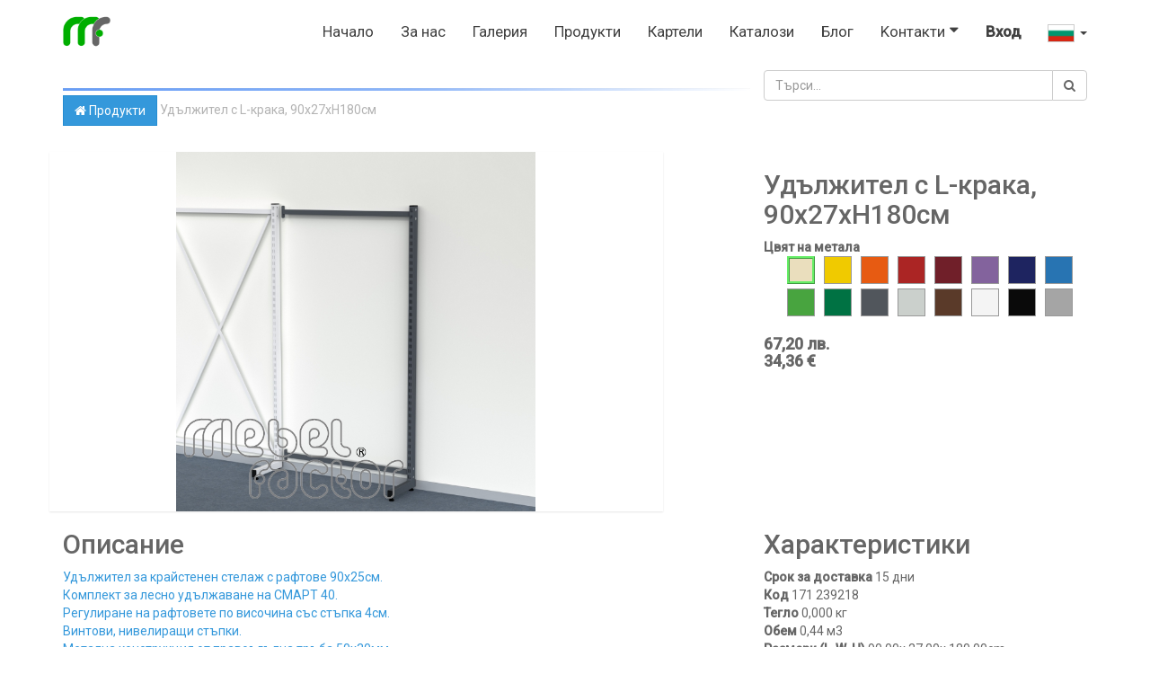

--- FILE ---
content_type: text/html; charset=utf-8
request_url: https://www.mebelfactor.com/shop/product/l-9027180-4279
body_size: 8945
content:

        
        <!DOCTYPE html>
        <html lang="bg-BG" data-website-id="1" data-oe-company-name="Мебели Б&amp;Б ЕООД">
            <head>
                <meta charset="utf-8"/>
                <meta http-equiv="X-UA-Compatible" content="IE=edge,chrome=1"/>
                <meta name="viewport" content="width=device-width, initial-scale=1, user-scalable=no"/>

                <title>Удължител с L-крака, 90х27хН180см | Мебел Фактор</title>
                <link type="image/x-icon" rel="shortcut icon" href="/web/image/website/1/favicon/"/>

                <script type="text/javascript">
                    var odoo = {
                        csrf_token: "9f51bd4dcd7da61d6c882417e02489b2d14a8e52o",
                    };
                </script>

                
            <meta name="generator" content="Odoo"/>

            
            
            
            <meta name="description" content="Удължител с L-крака за СМАРТ 40."/>
            <meta name="keywords" content="обзавеждане за библиотека, офис обзавеждане, търговско обзавеждане, обзавеждане за училищна библиотека, етажерка"/>

            <meta property="og:title" content="Удължител с L-крака, 90х27хН180см"/>
            <meta property="og:site_name" content="Мебели Б&amp;Б ЕООД"/>
            

            
            
                
                    <link rel="alternate" hreflang="bg" href="https://www.mebelfactor.com/shop/product/l-9027180-4279"/>
                
                    <link rel="alternate" hreflang="en" href="https://www.mebelfactor.com/en_US/shop/product/l-shaped-rack-extension-9027180m-4279"/>
                
            

            <script type="text/javascript">
                

                odoo.session_info = {
                    is_superuser: false,
                    is_system: false,
                    is_frontend: true,
                    translationURL: '/website/translations',
                    is_website_user: true,
                    user_id: 4
                };
            </script>

            <link type="text/css" rel="stylesheet" href="/web/content/32098-8c59102/web.assets_common.0.css"/>
            <link type="text/css" rel="stylesheet" href="/web/content/78015-c2b83d8/web.assets_frontend.0.css"/>
            <link type="text/css" rel="stylesheet" href="/web/content/78016-c2b83d8/web.assets_frontend.1.css"/>
            
            
            

            <script type="text/javascript" src="/web/content/32101-8c59102/web.assets_common.js"></script>
            <script type="text/javascript" src="/web/content/32726-c2b83d8/web.assets_frontend.js"></script>
            
            
            
        
                    <meta property="og:type" content="website"/>
                    <meta property="og:url" content="https://www.mebelfactor.com/shop/product/l-9027180-4279"/>
                    
                    
                      <meta property="og:image" content="https://www.mebelfactor.bg/web/image/product.template/4279/image/315x315"/>
                    
                    
                    <meta property="og:description"/>
                    <meta name="twitter:card" content="summary_large_image"/>
                    <meta name="twitter:site" content="@Мебели Б&amp;Б ЕООД"/>
                    <meta name="twitter:title" content="Удължител с L-крака, 90х27хН180см"/>
                    <meta name="twitter:description"/>
                    
                      <meta property="twitter:image" content="https://www.mebelfactor.bg/web/image/product.template/4279/image/213x213"/>
                    

                
            </head>
            <body>
                
            
        
            
        
        
            
            
                
            
        
        
    
    

            
            
         

	
 <div id="wrapwrap" class="">
                <header>
                    <div class="navbar navbar-default navbar-fixed-top muk_navbar_transparent">
                        <div class="container">
                            <div class="navbar-header">
                                <button type="button" class="navbar-toggle" data-toggle="collapse" data-target=".navbar-top-collapse">
                                    <span class="sr-only">Toggle navigation</span>
                                    <span class="icon-bar"></span>
                                    <span class="icon-bar"></span>
                                    <span class="icon-bar"></span>
                                </button>
                                <a href="/" class="navbar-brand logo">
            <span alt="Logo of Мебели Б&amp;Б ЕООД" title="Мебели Б&amp;Б ЕООД"><img src="/web/image/res.company/1/logo?unique=d250d6f" class="img img-responsive"/></span>
        </a>
    </div>
                            <div class="collapse navbar-collapse navbar-top-collapse">
                                <ul class="nav navbar-nav navbar-right" id="top_menu">
                                    
        
            
            
                <li>
                    <a href="/">
                        <span>Начало</span>
                    </a>
                </li>
                
            
            
        
        
            
            
                <li>
                    <a href="/aboutus">
                        <span>За нас</span>
                    </a>
                </li>
                
            
            
        
        
            
            
                <li>
                    <a href="/photo-contest">
                        <span>Галерия</span>
                    </a>
                </li>
                
            
            
        
        
            
            
                <li>
                    <a href="/shop">
                        <span>Продукти</span>
                    </a>
                </li>
                
            
            
        
        
            
            
                <li>
                    <a href="/cartels" target="_blank">
                        <span>Картели</span>
                    </a>
                </li>
                
            
            
        
        
            
            
                <li>
                    <a href="/catalogs">
                        <span>Каталози</span>
                    </a>
                </li>
                
            
            
        
        
            
            
                <li>
                    <a href="/blog/1">
                        <span>Блог</span>
                    </a>
                </li>
                
            
            
        
        
            
            
                
                <li class="dropdown ">
                    <a class="dropdown-toggle" data-toggle="dropdown" href="#">
                        <span>Kонтакти</span>
                        <span class="fa fa-caret-down pull-right"></span>
                    </a>
                    <ul class="dropdown-menu" role="menu">
                        
                            
            
                <li>
                    <a href="/contactus">
                        <span>Контакт с нас</span>
                    </a>
                </li>
                
            
            
        
                        
                            
            
                <li>
                    <a href="/jobs">
                        <span>Работни места</span>
                    </a>
                </li>
                
            
            
        
                        
                    </ul>
                </li>
            
            
        
        
    
            
            <li id="my_cart" class="hidden">
                <a href="/shop/cart">
                    <i class="fa fa-shopping-cart"></i>
                    My Cart <sup class="my_cart_quantity label label-primary"></sup>
                </a>
            </li>
        
                                    
                                
            <li class="divider"></li>
            <li>
                <a href="/web/login">
                    <b>Вход</b>
                </a>
            </li>
        
    
    
      <li class="dropdown">
        <a href="#" class="dropdown-toggle" data-toggle="dropdown">
          
            
              <img height="20" width="30" style="border: 1px solid #ccc;" src="/web/image/res.lang/6/image?unique=a51b5d0" title="Bulgarian / български език"/>
              <span class="caret"></span>
            
          
            
          
        </a>
        <ul class="dropdown-menu js_user_menu" role="menu" style="min-width: 73px;">
          
            
          
            
              <li style="min-width: 50px;">
                <a class="js_change_lang" href="/en_US/shop/product/l-9027180-4279" data-lang="en_US">
                  <img height="20" width="30" src="/web/image/res.lang/1/image?unique=a51b5d0" title="English"/>
                  English
                </a>
              </li>
            
          
        </ul>
      </li>
    
  </ul>
                            </div>
                        </div>
                    </div>
                </header>
                <main>
                    
            
            <div itemscope="itemscope" itemtype="http://schema.org/Product" id="wrap" class="js_sale ecom-zoomable zoomodoo-hover">
                <section id="product_detail" class="container mt8 oe_website_sale ">
                    <div class="row">
      <div class="col-sm-8" style="padding: 0px; border-radius: 0px;">
        <hr class="hr-primary" style="padding: 0; border-top: 1px solid #cccccc1a; height: 2px; margin-left: 15px; margin-bottom:-3px;"/>
        <ol class="breadcrumb bread-primary" style="border-radius: 0px; background-color: transparent !important;">
          <a class="btn btn-primary" role="button" style="border-radius: 0px;" href="/shop"><i class="fa fa-home"></i> Продукти</a>
          
          <li class="active">
            <span>Удължител с L-крака, 90х27хН180см</span>
          </li>
        </ol>
      </div>
      <div class="col-sm-4">
        
        <form method="get" action="/shop">
            
            
    <div class="input-group">
        <input id="search_autocomplete" type="text" name="search" class="search-query form-control oe_search_box" placeholder="Търси..." value=""/>
        <span class="input-group-btn">
           <button type="submit" class="btn btn-default oe_search_button"><i class="fa fa-search"></i></button>
        </span>
    </div>

        </form>
    
      </div>
    </div>
    <div class="row">
      <div id="website_published_button" class="col-sm-3 col-sm-offset-7">
                </div>
      <div class="col-sm-2 text-right">
        
        
        <div class="hidden btn-group">
            
            <a href="#" class="dropdown-toggle btn btn-default" data-toggle="dropdown">
                Публична ценова листа
                <span class="caret"></span>
            </a>
            <ul class="dropdown-menu" role="menu">
                
            </ul>
        </div>
    
      </div>
    </div>
  <div class="row">
                        <div class="col-sm-7 shadows">
                            
                            
                                
                                
                                <div id="o-carousel-product" class="carousel slide" data-ride="carousel" data-interval="0">
                                  <div class="carousel-outer">
                                    <div class="carousel-inner">
                                        
                                        <div itemprop="image" class="item active"><img src="/web/image/product.template/4279/image?unique=3ea8208" class="img img-responsive product_detail_img" alt="Удължител с L-крака, 90х27хН180см" data-zoom="1" data-zoom-image="/web/image/product.template/4279/image?unique=3ea8208"/></div>
                                        
                                    </div>

                                    
                                  </div>

                                  
                                </div>
                            
                        </div>
                        <div class="col-sm-5 col-lg-4 col-lg-offset-1" id="product_details">
                            <h2 itemprop="name">Удължител с L-крака, 90х27хН180см</h2>
                            <span itemprop="url" style="display:none;">https://www.mebelfactor.com/shop/product/l-9027180-4279</span>
                            <form action="/shop/cart/update" class="js_add_cart_variants" method="POST">
                                <input type="hidden" name="csrf_token" value="4d69bc34213b418b778284be1ef90daff84b1d51o1762791359"/>
                                <div class="js_product">
                                    
                                        <input type="hidden" class="product_id" name="product_id" value="0"/>
                                        
      
      <ul class="list-unstyled js_add_cart_variants nav-stacked" data-attribute_value_ids="[[151220, [183], 67.2, 67.2, {&quot;virtual_available&quot;: 0.0, &quot;product_type&quot;: &quot;product&quot;, &quot;inventory_availability&quot;: &quot;never&quot;, &quot;available_threshold&quot;: 5.0, &quot;custom_message&quot;: &quot;&quot;, &quot;product_template&quot;: 4279, &quot;cart_qty&quot;: 0, &quot;uom_name&quot;: &quot;\u0431\u0440.&quot;}], [151221, [184], 67.2, 67.2, {&quot;virtual_available&quot;: 0.0, &quot;product_type&quot;: &quot;product&quot;, &quot;inventory_availability&quot;: &quot;never&quot;, &quot;available_threshold&quot;: 5.0, &quot;custom_message&quot;: &quot;&quot;, &quot;product_template&quot;: 4279, &quot;cart_qty&quot;: 0, &quot;uom_name&quot;: &quot;\u0431\u0440.&quot;}], [151222, [185], 67.2, 67.2, {&quot;virtual_available&quot;: 0.0, &quot;product_type&quot;: &quot;product&quot;, &quot;inventory_availability&quot;: &quot;never&quot;, &quot;available_threshold&quot;: 5.0, &quot;custom_message&quot;: &quot;&quot;, &quot;product_template&quot;: 4279, &quot;cart_qty&quot;: 0, &quot;uom_name&quot;: &quot;\u0431\u0440.&quot;}], [151223, [186], 67.2, 67.2, {&quot;virtual_available&quot;: 0.0, &quot;product_type&quot;: &quot;product&quot;, &quot;inventory_availability&quot;: &quot;never&quot;, &quot;available_threshold&quot;: 5.0, &quot;custom_message&quot;: &quot;&quot;, &quot;product_template&quot;: 4279, &quot;cart_qty&quot;: 0, &quot;uom_name&quot;: &quot;\u0431\u0440.&quot;}], [151224, [187], 67.2, 67.2, {&quot;virtual_available&quot;: 0.0, &quot;product_type&quot;: &quot;product&quot;, &quot;inventory_availability&quot;: &quot;never&quot;, &quot;available_threshold&quot;: 5.0, &quot;custom_message&quot;: &quot;&quot;, &quot;product_template&quot;: 4279, &quot;cart_qty&quot;: 0, &quot;uom_name&quot;: &quot;\u0431\u0440.&quot;}], [151225, [189], 67.2, 67.2, {&quot;virtual_available&quot;: 0.0, &quot;product_type&quot;: &quot;product&quot;, &quot;inventory_availability&quot;: &quot;never&quot;, &quot;available_threshold&quot;: 5.0, &quot;custom_message&quot;: &quot;&quot;, &quot;product_template&quot;: 4279, &quot;cart_qty&quot;: 0, &quot;uom_name&quot;: &quot;\u0431\u0440.&quot;}], [151226, [307], 67.2, 67.2, {&quot;virtual_available&quot;: 0.0, &quot;product_type&quot;: &quot;product&quot;, &quot;inventory_availability&quot;: &quot;never&quot;, &quot;available_threshold&quot;: 5.0, &quot;custom_message&quot;: &quot;&quot;, &quot;product_template&quot;: 4279, &quot;cart_qty&quot;: 0, &quot;uom_name&quot;: &quot;\u0431\u0440.&quot;}], [151227, [192], 67.2, 67.2, {&quot;virtual_available&quot;: 0.0, &quot;product_type&quot;: &quot;product&quot;, &quot;inventory_availability&quot;: &quot;never&quot;, &quot;available_threshold&quot;: 5.0, &quot;custom_message&quot;: &quot;&quot;, &quot;product_template&quot;: 4279, &quot;cart_qty&quot;: 0, &quot;uom_name&quot;: &quot;\u0431\u0440.&quot;}], [151228, [196], 67.2, 67.2, {&quot;virtual_available&quot;: 0.0, &quot;product_type&quot;: &quot;product&quot;, &quot;inventory_availability&quot;: &quot;never&quot;, &quot;available_threshold&quot;: 5.0, &quot;custom_message&quot;: &quot;&quot;, &quot;product_template&quot;: 4279, &quot;cart_qty&quot;: 0, &quot;uom_name&quot;: &quot;\u0431\u0440.&quot;}], [151229, [198], 67.2, 67.2, {&quot;virtual_available&quot;: 0.0, &quot;product_type&quot;: &quot;product&quot;, &quot;inventory_availability&quot;: &quot;never&quot;, &quot;available_threshold&quot;: 5.0, &quot;custom_message&quot;: &quot;&quot;, &quot;product_template&quot;: 4279, &quot;cart_qty&quot;: 0, &quot;uom_name&quot;: &quot;\u0431\u0440.&quot;}], [151230, [202], 67.2, 67.2, {&quot;virtual_available&quot;: 0.0, &quot;product_type&quot;: &quot;product&quot;, &quot;inventory_availability&quot;: &quot;never&quot;, &quot;available_threshold&quot;: 5.0, &quot;custom_message&quot;: &quot;&quot;, &quot;product_template&quot;: 4279, &quot;cart_qty&quot;: 0, &quot;uom_name&quot;: &quot;\u0431\u0440.&quot;}], [151231, [208], 67.2, 67.2, {&quot;virtual_available&quot;: 0.0, &quot;product_type&quot;: &quot;product&quot;, &quot;inventory_availability&quot;: &quot;never&quot;, &quot;available_threshold&quot;: 5.0, &quot;custom_message&quot;: &quot;&quot;, &quot;product_template&quot;: 4279, &quot;cart_qty&quot;: 0, &quot;uom_name&quot;: &quot;\u0431\u0440.&quot;}], [151232, [214], 67.2, 67.2, {&quot;virtual_available&quot;: 0.0, &quot;product_type&quot;: &quot;product&quot;, &quot;inventory_availability&quot;: &quot;never&quot;, &quot;available_threshold&quot;: 5.0, &quot;custom_message&quot;: &quot;&quot;, &quot;product_template&quot;: 4279, &quot;cart_qty&quot;: 0, &quot;uom_name&quot;: &quot;\u0431\u0440.&quot;}], [151233, [220], 67.2, 67.2, {&quot;virtual_available&quot;: -2.0, &quot;product_type&quot;: &quot;product&quot;, &quot;inventory_availability&quot;: &quot;never&quot;, &quot;available_threshold&quot;: 5.0, &quot;custom_message&quot;: &quot;&quot;, &quot;product_template&quot;: 4279, &quot;cart_qty&quot;: 0, &quot;uom_name&quot;: &quot;\u0431\u0440.&quot;}], [151234, [223], 67.2, 67.2, {&quot;virtual_available&quot;: 0.0, &quot;product_type&quot;: &quot;product&quot;, &quot;inventory_availability&quot;: &quot;never&quot;, &quot;available_threshold&quot;: 5.0, &quot;custom_message&quot;: &quot;&quot;, &quot;product_template&quot;: 4279, &quot;cart_qty&quot;: 0, &quot;uom_name&quot;: &quot;\u0431\u0440.&quot;}], [151235, [224], 67.2, 67.2, {&quot;virtual_available&quot;: 0.0, &quot;product_type&quot;: &quot;product&quot;, &quot;inventory_availability&quot;: &quot;never&quot;, &quot;available_threshold&quot;: 5.0, &quot;custom_message&quot;: &quot;&quot;, &quot;product_template&quot;: 4279, &quot;cart_qty&quot;: 0, &quot;uom_name&quot;: &quot;\u0431\u0440.&quot;}]]">
        
          <li>

            <strong>Цвят на метала</strong>

            

            

            
              <ul class="list-inline">
                  
                  <li>
                      <label style="background-color:#EADEBD" class="css_attribute_color active">
                        <input type="radio" class="js_variant_change" checked="checked" name="attribute-4279-21" value="183" title="RAL 1015"/>
                      </label>
                      
                  </li><li>
                      <label style="background-color:#F0CA00" class="css_attribute_color ">
                        <input type="radio" class="js_variant_change" name="attribute-4279-21" value="184" title="RAL 1023"/>
                      </label>
                      
                  </li><li>
                      <label style="background-color:#E75B12" class="css_attribute_color ">
                        <input type="radio" class="js_variant_change" name="attribute-4279-21" value="185" title="RAL 2004"/>
                      </label>
                      
                  </li><li>
                      <label style="background-color:#AB2524" class="css_attribute_color ">
                        <input type="radio" class="js_variant_change" name="attribute-4279-21" value="186" title="RAL 3000"/>
                      </label>
                      
                  </li><li>
                      <label style="background-color:#701F29" class="css_attribute_color ">
                        <input type="radio" class="js_variant_change" name="attribute-4279-21" value="187" title="RAL 3004"/>
                      </label>
                      
                  </li><li>
                      <label style="background-color:#83639D" class="css_attribute_color ">
                        <input type="radio" class="js_variant_change" name="attribute-4279-21" value="189" title="RAL 4005"/>
                      </label>
                      
                  </li><li>
                      <label style="background-color:#1E2460" class="css_attribute_color ">
                        <input type="radio" class="js_variant_change" name="attribute-4279-21" value="307" title="RAL 5005"/>
                      </label>
                      
                  </li><li>
                      <label style="background-color:#2874B2" class="css_attribute_color ">
                        <input type="radio" class="js_variant_change" name="attribute-4279-21" value="192" title="RAL 5015"/>
                      </label>
                      
                  </li><li>
                      <label style="background-color:#48A43F" class="css_attribute_color ">
                        <input type="radio" class="js_variant_change" name="attribute-4279-21" value="196" title="RAL 6018"/>
                      </label>
                      
                  </li><li>
                      <label style="background-color:#007243" class="css_attribute_color ">
                        <input type="radio" class="js_variant_change" name="attribute-4279-21" value="198" title="RAL 6029"/>
                      </label>
                      
                  </li><li>
                      <label style="background-color:#51565C" class="css_attribute_color ">
                        <input type="radio" class="js_variant_change" name="attribute-4279-21" value="202" title="RAL 7015"/>
                      </label>
                      
                  </li><li>
                      <label style="background-color:#CBD0CC" class="css_attribute_color ">
                        <input type="radio" class="js_variant_change" name="attribute-4279-21" value="208" title="RAL 7035"/>
                      </label>
                      
                  </li><li>
                      <label style="background-color:#5A3A29" class="css_attribute_color ">
                        <input type="radio" class="js_variant_change" name="attribute-4279-21" value="214" title="RAL 8011"/>
                      </label>
                      
                  </li><li>
                      <label style="background-color:#F4F4F4" class="css_attribute_color ">
                        <input type="radio" class="js_variant_change" name="attribute-4279-21" value="220" title="RAL 9003"/>
                      </label>
                      
                  </li><li>
                      <label style="background-color:#0A0A0A" class="css_attribute_color ">
                        <input type="radio" class="js_variant_change" name="attribute-4279-21" value="223" title="RAL 9005"/>
                      </label>
                      
                  </li><li>
                      <label style="background-color:#A5A5A5" class="css_attribute_color ">
                        <input type="radio" class="js_variant_change" name="attribute-4279-21" value="224" title="RAL 9006"/>
                      </label>
                      
                  </li>
              </ul>
            

          
            
        </li>
        
      </ul>
    
                                    
                                    
      <div itemprop="offers" itemscope="itemscope" itemtype="http://schema.org/Offer" class="product_price mt16">
          <h4 class="oe_price_h4 css_editable_mode_hidden">
              <b data-oe-type="monetary" data-oe-expression="product.website_price" class="oe_price" style="white-space: nowrap;"><span class="oe_currency_value">67,20</span> лв.</b>
              <br/>
              <b data-oe-type="monetary" data-oe-expression="compute_currency(product.website_public_price)" class="oe_price" style="white-space: nowrap;"><span class="oe_currency_value">34,36</span> €</b>

              <span itemprop="price" style="display:none;">67.2</span>
              <span itemprop="priceCurrency" style="display:none;">BGN</span>
          </h4>
          <h4 class="css_non_editable_mode_hidden decimal_precision" data-precision="2">
            <span><span class="oe_currency_value">56,00</span> лв.</span>
          </h4>
          <h4 class="css_non_editable_mode_hidden decimal_precision" data-precision="2">
            <span data-oe-type="monetary" data-oe-expression="compute_currency(product.website_public_price)"><span class="oe_currency_value">34,36</span> лв.</span>
          </h4>
          <h4 class="hidden oe_not_available bg-warning">Продуктът не е наличен</h4>
          <link itemprop="availability" href="http://schema.org/InStock"/>
          
          
      </div>
    
                                    <p class="css_not_available_msg bg-danger" style="padding: 15px;">This combination does not exist.</p>
                                    
      <div itemprop="availability" class="availability_messages"></div>
    
                                </div>
                            </form>
                            </div>
                    </div>
                    <div class="row">
                        <div class="col-sm-7">
                            <h2>Описание</h2>
                            <p itemprop="description" class="text-muted">Удължител за крайстенен стелаж с рафтове 90х25см.<br>
Комплект за лесно удължаване на СМАРТ 40.<br>
Регулиране на рафтовете по височина със стъпка 4см.<br>
Винтови, нивелиращи стъпки.<br>
Метална конструкция от правоъгълна тръба 50х30мм.<br>
Полимерно, прахово покритие в цветове по RAL.<br>
Произведено в България</p>
            <hr/>
            <h6 class="text-uppercase border-top font-weight-bold" style="padding-top: 1rem !important;">Share this product</h6>
            <p>
                
                <a target="_blank" class="btn btn-sm btn-link" href="https://www.facebook.com/sharer/sharer.php?u=https%3A%2F%2Fwww.mebelfactor.bg%2Fshop%2Fproduct%2Fl-9027180-4279%3F"><i class="fa fa-3x fa-facebook-square" style="color: #399adc !important"></i></a>
                <a target="_blank" class="btn btn-sm btn-link" href="https://twitter.com/intent/tweet?tw_p=tweetbutton&amp;text=Amazing Product : https%3A%2F%2Fwww.mebelfactor.bg%2Fshop%2Fproduct%2Fl-9027180-4279%3F"><i class="fa fa-3x fa-twitter-square" style="color: #399adc !important"></i></a>
                <a target="_blank" class="btn btn-sm btn-link" href="https://www.linkedin.com/shareArticle?mini=true&amp;url=https%3A%2F%2Fwww.mebelfactor.bg%2Fshop%2Fproduct%2Fl-9027180-4279%3F"><i class="fa fa-3x fa-linkedin-square" style="color: #399adc !important"></i></a>
                <a target="_blank" class="btn btn-sm btn-link" href="http://www.tumblr.com/share/link?url=https%3A%2F%2Fwww.mebelfactor.bg%2Fshop%2Fproduct%2Fl-9027180-4279%3F"><i class="fa fa-3x fa-tumblr-square" style="color: #399adc !important"></i></a>
                <a target="_blank" class="btn btn-sm btn-link" href="http://pinterest.com/pin/create/button/?url=https%3A%2F%2Fwww.mebelfactor.bg%2Fshop%2Fproduct%2Fl-9027180-4279%3F&amp;description=Amazin Product in https%3A%2F%2Fwww.mebelfactor.bg"><i class="fa fa-3x fa-pinterest-square" style="color: #399adc !important"></i></a>
            </p>
        
                        </div>
                        <div class="col-sm-5 col-lg-4 col-lg-offset-1" id="product_specifications">
                                <h2>Характеристики</h2>
                            <p>
                                <div class="o_row">
                                    <b>Срок за доставка </b>
                                    <span>15</span>
                                    <span>дни</span>
                                </div>
                              
                                <div class="o_row">
                                    <b>Код </b>
                                    <span>171 239218</span>
                                </div>
                                <div class="o_row">
                                    <b>Тегло</b>
                                    
                                        <span itemprop="weight">0,000</span>
                                        <span>кг</span>
                                    
                                    
                                </div>
                                <div class="o_row">
                                    <b>Обем</b>
                                    <span>0,44</span>
                                    <span>м3</span>
                                </div>
                                <div class="o_row" name="dimensions">
                                    <b>Размери (L-W-H)</b>
                                    <span>90,00</span><span>x</span>
                                    <span itemprop="width">27,00</span><span>x</span>
                                    <span itemprop="height">180,00</span><span>cm</span>
                                </div>  
                              
                            </p>
                           
                       </div>
                    </div>
                </section>
                
                
            
        
                
            </div>
        
                </main>
                
        
  <div id="website_cookie_notice" class="container-fluid bg-warning cc-cookies">
    <div class="container">
      <div class="row">
        <div class="col-sm-10">
          <font class="text-white" style="">Този сайт използва бисквитки. Можете да прочетете повече в нашата</font>
          <a href="/legal/privacy-policy">
            <font class="text-gray-lighter" style="">политика за поверителност</font>
          </a>
          <font class="text-gray-lighter" style="">.</font>
          <font class="text-gray-lighter" style="">&nbsp;</font>
          <font class="text-white" style="">Ако продължите да използвате уебсайта, значи сте съгласни.</font>
        </div>
        <div class="col-sm-2 text-center">
          <a class="btn btn-primary" href="#">Приемам</a>
        </div>
      </div>
    </div>
  </div>

    <footer>
                    <div id="footer" class="container hidden-print">
      <div class="row">
        <div class="col-md-4 col-lg-3">
          <h4>Продукти & Услуги</h4>
          <ul class="list-unstyled" id="products">
            <li>
              <a href="/">Начало</a>
            </li>
          
    <li>
      <a href="/livechat/" data-original-title="" title="">Чат Поддръжка</a>
      <a href="https://www.mebelfactor.bg/web/content/47658?unique=1a5bedc04e451dafd895eb48248c140eb38d5a9f&amp;download=true" data-original-title="" title="">Изтеглете каталог 2022 БГ</a>
      <a href="https://www.mebelfactor.bg/web/content/47649?Catalog%202022%20EN.pdf&amp;download=true" data-original-title="" title="">Изтеглете каталог 2022 EN</a>
    </li>
  </ul>
        </div>
        <div class="col-md-4  col-lg-3" id="info">
          <h4>Свържете се с нас</h4>
          <ul class="list-unstyled">
            <li>
              <a href="/contactus">За контакти</a>
            </li>
          
    <li><a href="/jobs">Работни места</a></li>
    
        <li><a href="/blog/1">Новини</a></li>
    </ul>
          <ul class="list-unstyled">
            <li>
              <i class="fa fa-phone"></i>
              <span>+359 44 667 408</span>
            </li>
            <li>
              <i class="fa fa-mobile"></i>
              <span>+359 88 957 2689</span>
            </li>
            <li>
              <i class="fa fa-envelope"></i>
              <span>sales@mebelfactor.bg</span>
            </li>
          </ul>
          <h2>
            <a href="https://www.facebook.com/mebel.factor/">
              <i class="fa fa-facebook-square"></i>
            </a>
            <a href="https://twitter.com/MebelFactor">
              <i class="fa fa-twitter"></i>
            </a>
            <a href="https://www.linkedin.com/company/3259137">
              <i class="fa fa-linkedin"></i>
            </a>
            
            <a rel="publisher" href="https://www.instagram.com/mebelfactor/">
              <span class="fa fa-instagram fa-1x" style=""></span>
            </a>
            
          </h2>
        </div>
        <div class="col-md-4 col-lg-5 col-lg-offset-1">
          <h4>
            <span>Мебели Б&amp;Б ЕООД</span>
            <small> - <a href="/aboutus">За нас</a></small>
          </h4>
          <div>
            <div class="oe_share s_share">
              <h3>
                <span class="o_default_snippet_text">Share</span>
                <a target="_Blank" class="oe_share_facebook" href="https://www.facebook.com/sharer/sharer.php?u=https%3A%2F%2Fwww.mebelfactor.bg%2Fshop%2Fproduct%2F46-3058%23">
                  <i class="fa fa-facebook-square"></i>
                </a>
                <a target="_Blank" class="oe_share_twitter" href="https://twitter.com/intent/tweet?text=%D0%A1%D1%82%D0%BE%D0%BB%20%D0%A3%D0%9D%D0%98%D0%92%D0%95%D0%A0%D0%A1%D0%90%D0%9B%20%D0%9D46%D1%81%D0%BC%2C%20%D1%82%D0%B0%D0%BF%D0%B8%D1%86%D0%B8%D1%80%D0%B0%D0%BD&amp;url=https%3A%2F%2Fwww.mebelfactor.bg%2Fshop%2Fproduct%2F46-3058%23">
                  <i class="fa fa-twitter"></i>
                </a>
                <a target="_Blank" class="oe_share_linkedin" href="http://www.linkedin.com/shareArticle?mini=true&amp;url=https%3A%2F%2Fwww.mebelfactor.bg%2Fshop%2Fproduct%2F46-3058%23&amp;title=%D0%A1%D1%82%D0%BE%D0%BB%20%D0%A3%D0%9D%D0%98%D0%92%D0%95%D0%A0%D0%A1%D0%90%D0%9B%20%D0%9D46%D1%81%D0%BC%2C%20%D1%82%D0%B0%D0%BF%D0%B8%D1%86%D0%B8%D1%80%D0%B0%D0%BD&amp;">
                  <i class="fa fa-linkedin"></i>
                </a>
                <a target="_Blank" class="oe_share_google" href="https://plus.google.com/share?url=https%3A%2F%2Fwww.mebelfactor.bg%2Fshop%2Fproduct%2F46-3058%23" data-original-title="" title="">
                  
                </a>
                <a href="mailto:?body=https%3A%2F%2Fwww.mebelfactor.bg%2Fshop%2Fproduct%2F46-3058%23&amp;subject=%D0%A1%D1%82%D0%BE%D0%BB%20%D0%A3%D0%9D%D0%98%D0%92%D0%95%D0%A0%D0%A1%D0%90%D0%9B%20%D0%9D46%D1%81%D0%BC%2C%20%D1%82%D0%B0%D0%BF%D0%B8%D1%86%D0%B8%D1%80%D0%B0%D0%BD">
                  <i class="fa fa-envelope-o"></i>
                </a>
              </h3>
            </div>
            <p style="margin-bottom: 0cm; line-height: 100%" lang="bg-BG"></p>
            <div style="text-align: justify;">Благодарение на дългогодишния ни опит сме създали широко разнообразие от мебели отговарящи както на международните стандарти за училищно обзавеждане така и на нуждите на нашите клиенти.<br/>Нашият отдаден екип работи близо с вас от началното запитване до изпълнението на вашия проект.</div>
          </div>
          
    <ul class="list-inline js_language_selector mt16">
        <li>
          <a class="js_change_lang" href="/shop/product/l-9027180-4279" data-lang="bg_BG">
             български език
          </a>
        </li><li>
          <a class="js_change_lang" href="/en_US/shop/product/l-9027180-4279" data-lang="en_US">
            English
          </a>
        </li>
        
    </ul>

        </div>
      </div>
    </div>
  <div class="container mt16 mb8">
                <div class="pull-right">
                                                      Осъществено от <a target="_blank" class="label label-danger" href="http://www.odoo.com/page/website-builder">Odoo</a>,
                                                      the #1 <a target="_blank" href="http://www.odoo.com/page/e-commerce">Open Source eCommerce</a>.
                                                    </div>
                <div class="pull-left text-muted">
                                                      Copyright &copy; <span>Мебели Б&amp;Б ЕООД</span>
            <span>-
                <a href="/legal/terms-of-use">Условия за ползване</a>
            </span>
        
            <span>-
                <a href="/legal/privacy-policy">Политика за поверителност</a>
            </span>
        
            <span>-
                <a href="/legal/advice">Правен съвет</a>
            </span>
        </div>
            </div>
        </footer>
            </div>
		<div id="scrollUpSettings" data-scroll_distance="300" data-scroll_from="top" data-scroll_speed="300" data-easing_type="linear" data-animation="fade" data-animation_Speed="200" data-scroll_trigger="false" data-scroll_target="false" data-scroll_text="&lt;i class='fa fa-chevron-circle-up' aria-hidden='true' /&gt;" data-scroll_title="false" data-scroll_img="false" data-active_overlay="false" data-z_index="2147483647"></div>
    
                
                    <script>
                        
            

            
                
            
                document.addEventListener("DOMContentLoaded", function(event) {
                    

                    odoo.define('im_livechat.livesupport', function (require) {
            
                    });
                });
            
        
                    </script>
                
            
        <script id="tracking_code">
            (function(i,s,o,g,r,a,m){i['GoogleAnalyticsObject']=r;i[r]=i[r]||function(){
            (i[r].q=i[r].q||[]).push(arguments)},i[r].l=1*new Date();a=s.createElement(o),
            m=s.getElementsByTagName(o)[0];a.async=1;a.src=g;m.parentNode.insertBefore(a,m)
            })(window,document,'script','//www.google-analytics.com/analytics.js','ga');

            ga('create', _.str.trim('UA-145424609-1'), 'auto');
            ga('send','pageview');
        </script>
    
        
            
            <div id="preloader">
                <div id="status">&nbsp;</div>
            </div>
            <script language="javascript" type="text/javascript">
$(window).on('load', function() { 
  $('#status').fadeOut();
  $('#preloader').delay(350).fadeOut('slow');
  $('body').delay(350).css({'overflow':'visible'});
})
            </script>
        </body>
        </html>
    
    
    

--- FILE ---
content_type: text/plain
request_url: https://www.google-analytics.com/j/collect?v=1&_v=j102&a=605466159&t=pageview&_s=1&dl=https%3A%2F%2Fwww.mebelfactor.com%2Fshop%2Fproduct%2Fl-9027180-4279&ul=en-us%40posix&dt=%D0%A3%D0%B4%D1%8A%D0%BB%D0%B6%D0%B8%D1%82%D0%B5%D0%BB%20%D1%81%20L-%D0%BA%D1%80%D0%B0%D0%BA%D0%B0%2C%2090%D1%8527%D1%85%D0%9D180%D1%81%D0%BC%20%7C%20%D0%9C%D0%B5%D0%B1%D0%B5%D0%BB%20%D0%A4%D0%B0%D0%BA%D1%82%D0%BE%D1%80&sr=1280x720&vp=1280x720&_u=IEBAAEABAAAAACAAI~&jid=1454746084&gjid=1655023903&cid=972921144.1762787762&tid=UA-145424609-1&_gid=171809155.1762787762&_r=1&_slc=1&z=1354670453
body_size: -451
content:
2,cG-CKB7DB9YSD